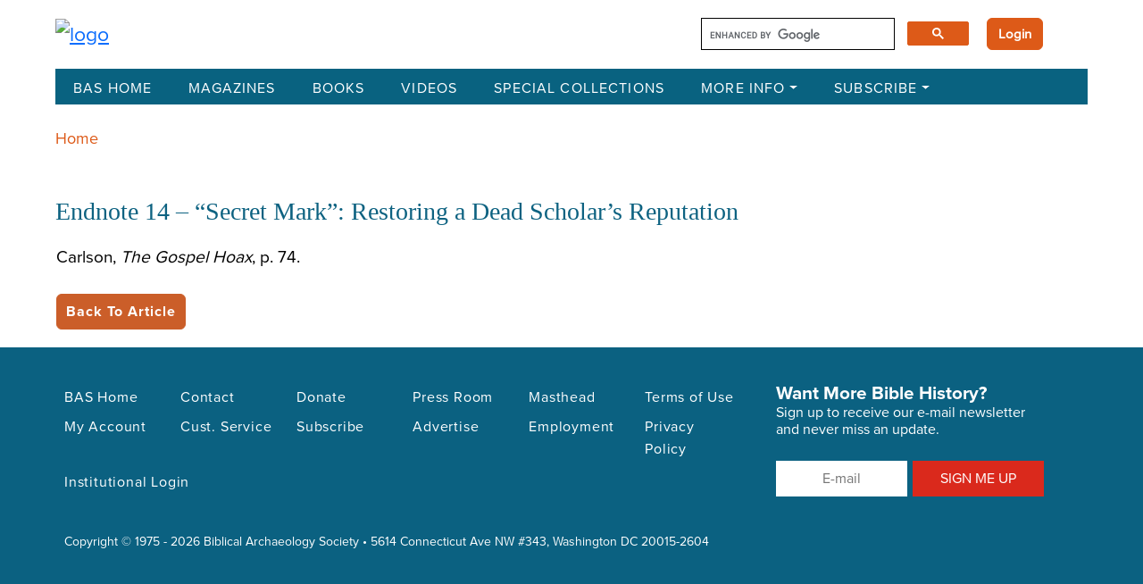

--- FILE ---
content_type: text/html; charset=UTF-8
request_url: https://library.biblicalarchaeology.org/endnote/endnote-14-secret-mark-restoring-a-dead-scholars-reputation/
body_size: 17394
content:
<!DOCTYPE html>
<html lang="en-US">
<head>
    <meta charset="UTF-8">
<script type="text/javascript">
/* <![CDATA[ */
var gform;gform||(document.addEventListener("gform_main_scripts_loaded",function(){gform.scriptsLoaded=!0}),document.addEventListener("gform/theme/scripts_loaded",function(){gform.themeScriptsLoaded=!0}),window.addEventListener("DOMContentLoaded",function(){gform.domLoaded=!0}),gform={domLoaded:!1,scriptsLoaded:!1,themeScriptsLoaded:!1,isFormEditor:()=>"function"==typeof InitializeEditor,callIfLoaded:function(o){return!(!gform.domLoaded||!gform.scriptsLoaded||!gform.themeScriptsLoaded&&!gform.isFormEditor()||(gform.isFormEditor()&&console.warn("The use of gform.initializeOnLoaded() is deprecated in the form editor context and will be removed in Gravity Forms 3.1."),o(),0))},initializeOnLoaded:function(o){gform.callIfLoaded(o)||(document.addEventListener("gform_main_scripts_loaded",()=>{gform.scriptsLoaded=!0,gform.callIfLoaded(o)}),document.addEventListener("gform/theme/scripts_loaded",()=>{gform.themeScriptsLoaded=!0,gform.callIfLoaded(o)}),window.addEventListener("DOMContentLoaded",()=>{gform.domLoaded=!0,gform.callIfLoaded(o)}))},hooks:{action:{},filter:{}},addAction:function(o,r,e,t){gform.addHook("action",o,r,e,t)},addFilter:function(o,r,e,t){gform.addHook("filter",o,r,e,t)},doAction:function(o){gform.doHook("action",o,arguments)},applyFilters:function(o){return gform.doHook("filter",o,arguments)},removeAction:function(o,r){gform.removeHook("action",o,r)},removeFilter:function(o,r,e){gform.removeHook("filter",o,r,e)},addHook:function(o,r,e,t,n){null==gform.hooks[o][r]&&(gform.hooks[o][r]=[]);var d=gform.hooks[o][r];null==n&&(n=r+"_"+d.length),gform.hooks[o][r].push({tag:n,callable:e,priority:t=null==t?10:t})},doHook:function(r,o,e){var t;if(e=Array.prototype.slice.call(e,1),null!=gform.hooks[r][o]&&((o=gform.hooks[r][o]).sort(function(o,r){return o.priority-r.priority}),o.forEach(function(o){"function"!=typeof(t=o.callable)&&(t=window[t]),"action"==r?t.apply(null,e):e[0]=t.apply(null,e)})),"filter"==r)return e[0]},removeHook:function(o,r,t,n){var e;null!=gform.hooks[o][r]&&(e=(e=gform.hooks[o][r]).filter(function(o,r,e){return!!(null!=n&&n!=o.tag||null!=t&&t!=o.priority)}),gform.hooks[o][r]=e)}});
/* ]]> */
</script>

    <meta http-equiv="X-UA-Compatible" content="IE=edge">
    <meta name="viewport" content="width=device-width, initial-scale=1.0">
    <!-- Fonts -->
    <link href="https://fonts.googleapis.com/css2?family=Cinzel:wght@400;500;600;700;800;900&family=Montserrat:wght@400;500;700&display=swap" rel="stylesheet">
		
    <meta name='robots' content='index, follow, max-image-preview:large, max-snippet:-1, max-video-preview:-1' />

	<!-- This site is optimized with the Yoast SEO plugin v26.7 - https://yoast.com/wordpress/plugins/seo/ -->
	<title>Endnote 14 - “Secret Mark”: Restoring a Dead Scholar’s Reputation - The BAS Library</title>
	<link rel="canonical" href="https://library.biblicalarchaeology.org/endnote/endnote-14-secret-mark-restoring-a-dead-scholars-reputation/" />
	<meta property="og:locale" content="en_US" />
	<meta property="og:type" content="article" />
	<meta property="og:title" content="Endnote 14 - “Secret Mark”: Restoring a Dead Scholar’s Reputation - The BAS Library" />
	<meta property="og:description" content="Carlson, The Gospel Hoax, p. 74." />
	<meta property="og:url" content="https://library.biblicalarchaeology.org/endnote/endnote-14-secret-mark-restoring-a-dead-scholars-reputation/" />
	<meta property="og:site_name" content="The BAS Library" />
	<meta name="twitter:card" content="summary_large_image" />
	<script type="application/ld+json" class="yoast-schema-graph">{"@context":"https://schema.org","@graph":[{"@type":"WebPage","@id":"https://library.biblicalarchaeology.org/endnote/endnote-14-secret-mark-restoring-a-dead-scholars-reputation/","url":"https://library.biblicalarchaeology.org/endnote/endnote-14-secret-mark-restoring-a-dead-scholars-reputation/","name":"Endnote 14 - “Secret Mark”: Restoring a Dead Scholar’s Reputation - The BAS Library","isPartOf":{"@id":"https://library.biblicalarchaeology.org/#website"},"datePublished":"2009-11-01T00:00:00+00:00","breadcrumb":{"@id":"https://library.biblicalarchaeology.org/endnote/endnote-14-secret-mark-restoring-a-dead-scholars-reputation/#breadcrumb"},"inLanguage":"en-US","potentialAction":[{"@type":"ReadAction","target":["https://library.biblicalarchaeology.org/endnote/endnote-14-secret-mark-restoring-a-dead-scholars-reputation/"]}]},{"@type":"BreadcrumbList","@id":"https://library.biblicalarchaeology.org/endnote/endnote-14-secret-mark-restoring-a-dead-scholars-reputation/#breadcrumb","itemListElement":[{"@type":"ListItem","position":1,"name":"Home","item":"https://library.biblicalarchaeology.org/"},{"@type":"ListItem","position":2,"name":"Endnote 14 &#8211; “Secret Mark”: Restoring a Dead Scholar’s Reputation"}]},{"@type":"WebSite","@id":"https://library.biblicalarchaeology.org/#website","url":"https://library.biblicalarchaeology.org/","name":"The BAS Library","description":"","publisher":{"@id":"https://library.biblicalarchaeology.org/#organization"},"potentialAction":[{"@type":"SearchAction","target":{"@type":"EntryPoint","urlTemplate":"https://library.biblicalarchaeology.org/?s={search_term_string}"},"query-input":{"@type":"PropertyValueSpecification","valueRequired":true,"valueName":"search_term_string"}}],"inLanguage":"en-US"},{"@type":"Organization","@id":"https://library.biblicalarchaeology.org/#organization","name":"The BAS Library","url":"https://library.biblicalarchaeology.org/","logo":{"@type":"ImageObject","inLanguage":"en-US","@id":"https://library.biblicalarchaeology.org/#/schema/logo/image/","url":"https://library.biblicalarchaeology.org/wp-content/uploads/2023/10/BASLIbraryLogo.png","contentUrl":"https://library.biblicalarchaeology.org/wp-content/uploads/2023/10/BASLIbraryLogo.png","width":1345,"height":320,"caption":"The BAS Library"},"image":{"@id":"https://library.biblicalarchaeology.org/#/schema/logo/image/"}}]}</script>
	<!-- / Yoast SEO plugin. -->


<link rel='dns-prefetch' href='//cdn.jsdelivr.net' />
<link rel='dns-prefetch' href='//cse.google.com' />
<link rel='dns-prefetch' href='//www.google.com' />
<link rel="alternate" title="oEmbed (JSON)" type="application/json+oembed" href="https://library.biblicalarchaeology.org/wp-json/oembed/1.0/embed?url=https%3A%2F%2Flibrary.biblicalarchaeology.org%2Fendnote%2Fendnote-14-secret-mark-restoring-a-dead-scholars-reputation%2F" />
<link rel="alternate" title="oEmbed (XML)" type="text/xml+oembed" href="https://library.biblicalarchaeology.org/wp-json/oembed/1.0/embed?url=https%3A%2F%2Flibrary.biblicalarchaeology.org%2Fendnote%2Fendnote-14-secret-mark-restoring-a-dead-scholars-reputation%2F&#038;format=xml" />
<style id='wp-img-auto-sizes-contain-inline-css' type='text/css'>
img:is([sizes=auto i],[sizes^="auto," i]){contain-intrinsic-size:3000px 1500px}
/*# sourceURL=wp-img-auto-sizes-contain-inline-css */
</style>
<style id='wp-emoji-styles-inline-css' type='text/css'>

	img.wp-smiley, img.emoji {
		display: inline !important;
		border: none !important;
		box-shadow: none !important;
		height: 1em !important;
		width: 1em !important;
		margin: 0 0.07em !important;
		vertical-align: -0.1em !important;
		background: none !important;
		padding: 0 !important;
	}
/*# sourceURL=wp-emoji-styles-inline-css */
</style>
<style id='wp-block-library-inline-css' type='text/css'>
:root{--wp-block-synced-color:#7a00df;--wp-block-synced-color--rgb:122,0,223;--wp-bound-block-color:var(--wp-block-synced-color);--wp-editor-canvas-background:#ddd;--wp-admin-theme-color:#007cba;--wp-admin-theme-color--rgb:0,124,186;--wp-admin-theme-color-darker-10:#006ba1;--wp-admin-theme-color-darker-10--rgb:0,107,160.5;--wp-admin-theme-color-darker-20:#005a87;--wp-admin-theme-color-darker-20--rgb:0,90,135;--wp-admin-border-width-focus:2px}@media (min-resolution:192dpi){:root{--wp-admin-border-width-focus:1.5px}}.wp-element-button{cursor:pointer}:root .has-very-light-gray-background-color{background-color:#eee}:root .has-very-dark-gray-background-color{background-color:#313131}:root .has-very-light-gray-color{color:#eee}:root .has-very-dark-gray-color{color:#313131}:root .has-vivid-green-cyan-to-vivid-cyan-blue-gradient-background{background:linear-gradient(135deg,#00d084,#0693e3)}:root .has-purple-crush-gradient-background{background:linear-gradient(135deg,#34e2e4,#4721fb 50%,#ab1dfe)}:root .has-hazy-dawn-gradient-background{background:linear-gradient(135deg,#faaca8,#dad0ec)}:root .has-subdued-olive-gradient-background{background:linear-gradient(135deg,#fafae1,#67a671)}:root .has-atomic-cream-gradient-background{background:linear-gradient(135deg,#fdd79a,#004a59)}:root .has-nightshade-gradient-background{background:linear-gradient(135deg,#330968,#31cdcf)}:root .has-midnight-gradient-background{background:linear-gradient(135deg,#020381,#2874fc)}:root{--wp--preset--font-size--normal:16px;--wp--preset--font-size--huge:42px}.has-regular-font-size{font-size:1em}.has-larger-font-size{font-size:2.625em}.has-normal-font-size{font-size:var(--wp--preset--font-size--normal)}.has-huge-font-size{font-size:var(--wp--preset--font-size--huge)}.has-text-align-center{text-align:center}.has-text-align-left{text-align:left}.has-text-align-right{text-align:right}.has-fit-text{white-space:nowrap!important}#end-resizable-editor-section{display:none}.aligncenter{clear:both}.items-justified-left{justify-content:flex-start}.items-justified-center{justify-content:center}.items-justified-right{justify-content:flex-end}.items-justified-space-between{justify-content:space-between}.screen-reader-text{border:0;clip-path:inset(50%);height:1px;margin:-1px;overflow:hidden;padding:0;position:absolute;width:1px;word-wrap:normal!important}.screen-reader-text:focus{background-color:#ddd;clip-path:none;color:#444;display:block;font-size:1em;height:auto;left:5px;line-height:normal;padding:15px 23px 14px;text-decoration:none;top:5px;width:auto;z-index:100000}html :where(.has-border-color){border-style:solid}html :where([style*=border-top-color]){border-top-style:solid}html :where([style*=border-right-color]){border-right-style:solid}html :where([style*=border-bottom-color]){border-bottom-style:solid}html :where([style*=border-left-color]){border-left-style:solid}html :where([style*=border-width]){border-style:solid}html :where([style*=border-top-width]){border-top-style:solid}html :where([style*=border-right-width]){border-right-style:solid}html :where([style*=border-bottom-width]){border-bottom-style:solid}html :where([style*=border-left-width]){border-left-style:solid}html :where(img[class*=wp-image-]){height:auto;max-width:100%}:where(figure){margin:0 0 1em}html :where(.is-position-sticky){--wp-admin--admin-bar--position-offset:var(--wp-admin--admin-bar--height,0px)}@media screen and (max-width:600px){html :where(.is-position-sticky){--wp-admin--admin-bar--position-offset:0px}}

/*# sourceURL=wp-block-library-inline-css */
</style><style id='global-styles-inline-css' type='text/css'>
:root{--wp--preset--aspect-ratio--square: 1;--wp--preset--aspect-ratio--4-3: 4/3;--wp--preset--aspect-ratio--3-4: 3/4;--wp--preset--aspect-ratio--3-2: 3/2;--wp--preset--aspect-ratio--2-3: 2/3;--wp--preset--aspect-ratio--16-9: 16/9;--wp--preset--aspect-ratio--9-16: 9/16;--wp--preset--color--black: #000000;--wp--preset--color--cyan-bluish-gray: #abb8c3;--wp--preset--color--white: #ffffff;--wp--preset--color--pale-pink: #f78da7;--wp--preset--color--vivid-red: #cf2e2e;--wp--preset--color--luminous-vivid-orange: #ff6900;--wp--preset--color--luminous-vivid-amber: #fcb900;--wp--preset--color--light-green-cyan: #7bdcb5;--wp--preset--color--vivid-green-cyan: #00d084;--wp--preset--color--pale-cyan-blue: #8ed1fc;--wp--preset--color--vivid-cyan-blue: #0693e3;--wp--preset--color--vivid-purple: #9b51e0;--wp--preset--gradient--vivid-cyan-blue-to-vivid-purple: linear-gradient(135deg,rgb(6,147,227) 0%,rgb(155,81,224) 100%);--wp--preset--gradient--light-green-cyan-to-vivid-green-cyan: linear-gradient(135deg,rgb(122,220,180) 0%,rgb(0,208,130) 100%);--wp--preset--gradient--luminous-vivid-amber-to-luminous-vivid-orange: linear-gradient(135deg,rgb(252,185,0) 0%,rgb(255,105,0) 100%);--wp--preset--gradient--luminous-vivid-orange-to-vivid-red: linear-gradient(135deg,rgb(255,105,0) 0%,rgb(207,46,46) 100%);--wp--preset--gradient--very-light-gray-to-cyan-bluish-gray: linear-gradient(135deg,rgb(238,238,238) 0%,rgb(169,184,195) 100%);--wp--preset--gradient--cool-to-warm-spectrum: linear-gradient(135deg,rgb(74,234,220) 0%,rgb(151,120,209) 20%,rgb(207,42,186) 40%,rgb(238,44,130) 60%,rgb(251,105,98) 80%,rgb(254,248,76) 100%);--wp--preset--gradient--blush-light-purple: linear-gradient(135deg,rgb(255,206,236) 0%,rgb(152,150,240) 100%);--wp--preset--gradient--blush-bordeaux: linear-gradient(135deg,rgb(254,205,165) 0%,rgb(254,45,45) 50%,rgb(107,0,62) 100%);--wp--preset--gradient--luminous-dusk: linear-gradient(135deg,rgb(255,203,112) 0%,rgb(199,81,192) 50%,rgb(65,88,208) 100%);--wp--preset--gradient--pale-ocean: linear-gradient(135deg,rgb(255,245,203) 0%,rgb(182,227,212) 50%,rgb(51,167,181) 100%);--wp--preset--gradient--electric-grass: linear-gradient(135deg,rgb(202,248,128) 0%,rgb(113,206,126) 100%);--wp--preset--gradient--midnight: linear-gradient(135deg,rgb(2,3,129) 0%,rgb(40,116,252) 100%);--wp--preset--font-size--small: 13px;--wp--preset--font-size--medium: 20px;--wp--preset--font-size--large: 36px;--wp--preset--font-size--x-large: 42px;--wp--preset--spacing--20: 0.44rem;--wp--preset--spacing--30: 0.67rem;--wp--preset--spacing--40: 1rem;--wp--preset--spacing--50: 1.5rem;--wp--preset--spacing--60: 2.25rem;--wp--preset--spacing--70: 3.38rem;--wp--preset--spacing--80: 5.06rem;--wp--preset--shadow--natural: 6px 6px 9px rgba(0, 0, 0, 0.2);--wp--preset--shadow--deep: 12px 12px 50px rgba(0, 0, 0, 0.4);--wp--preset--shadow--sharp: 6px 6px 0px rgba(0, 0, 0, 0.2);--wp--preset--shadow--outlined: 6px 6px 0px -3px rgb(255, 255, 255), 6px 6px rgb(0, 0, 0);--wp--preset--shadow--crisp: 6px 6px 0px rgb(0, 0, 0);}:where(.is-layout-flex){gap: 0.5em;}:where(.is-layout-grid){gap: 0.5em;}body .is-layout-flex{display: flex;}.is-layout-flex{flex-wrap: wrap;align-items: center;}.is-layout-flex > :is(*, div){margin: 0;}body .is-layout-grid{display: grid;}.is-layout-grid > :is(*, div){margin: 0;}:where(.wp-block-columns.is-layout-flex){gap: 2em;}:where(.wp-block-columns.is-layout-grid){gap: 2em;}:where(.wp-block-post-template.is-layout-flex){gap: 1.25em;}:where(.wp-block-post-template.is-layout-grid){gap: 1.25em;}.has-black-color{color: var(--wp--preset--color--black) !important;}.has-cyan-bluish-gray-color{color: var(--wp--preset--color--cyan-bluish-gray) !important;}.has-white-color{color: var(--wp--preset--color--white) !important;}.has-pale-pink-color{color: var(--wp--preset--color--pale-pink) !important;}.has-vivid-red-color{color: var(--wp--preset--color--vivid-red) !important;}.has-luminous-vivid-orange-color{color: var(--wp--preset--color--luminous-vivid-orange) !important;}.has-luminous-vivid-amber-color{color: var(--wp--preset--color--luminous-vivid-amber) !important;}.has-light-green-cyan-color{color: var(--wp--preset--color--light-green-cyan) !important;}.has-vivid-green-cyan-color{color: var(--wp--preset--color--vivid-green-cyan) !important;}.has-pale-cyan-blue-color{color: var(--wp--preset--color--pale-cyan-blue) !important;}.has-vivid-cyan-blue-color{color: var(--wp--preset--color--vivid-cyan-blue) !important;}.has-vivid-purple-color{color: var(--wp--preset--color--vivid-purple) !important;}.has-black-background-color{background-color: var(--wp--preset--color--black) !important;}.has-cyan-bluish-gray-background-color{background-color: var(--wp--preset--color--cyan-bluish-gray) !important;}.has-white-background-color{background-color: var(--wp--preset--color--white) !important;}.has-pale-pink-background-color{background-color: var(--wp--preset--color--pale-pink) !important;}.has-vivid-red-background-color{background-color: var(--wp--preset--color--vivid-red) !important;}.has-luminous-vivid-orange-background-color{background-color: var(--wp--preset--color--luminous-vivid-orange) !important;}.has-luminous-vivid-amber-background-color{background-color: var(--wp--preset--color--luminous-vivid-amber) !important;}.has-light-green-cyan-background-color{background-color: var(--wp--preset--color--light-green-cyan) !important;}.has-vivid-green-cyan-background-color{background-color: var(--wp--preset--color--vivid-green-cyan) !important;}.has-pale-cyan-blue-background-color{background-color: var(--wp--preset--color--pale-cyan-blue) !important;}.has-vivid-cyan-blue-background-color{background-color: var(--wp--preset--color--vivid-cyan-blue) !important;}.has-vivid-purple-background-color{background-color: var(--wp--preset--color--vivid-purple) !important;}.has-black-border-color{border-color: var(--wp--preset--color--black) !important;}.has-cyan-bluish-gray-border-color{border-color: var(--wp--preset--color--cyan-bluish-gray) !important;}.has-white-border-color{border-color: var(--wp--preset--color--white) !important;}.has-pale-pink-border-color{border-color: var(--wp--preset--color--pale-pink) !important;}.has-vivid-red-border-color{border-color: var(--wp--preset--color--vivid-red) !important;}.has-luminous-vivid-orange-border-color{border-color: var(--wp--preset--color--luminous-vivid-orange) !important;}.has-luminous-vivid-amber-border-color{border-color: var(--wp--preset--color--luminous-vivid-amber) !important;}.has-light-green-cyan-border-color{border-color: var(--wp--preset--color--light-green-cyan) !important;}.has-vivid-green-cyan-border-color{border-color: var(--wp--preset--color--vivid-green-cyan) !important;}.has-pale-cyan-blue-border-color{border-color: var(--wp--preset--color--pale-cyan-blue) !important;}.has-vivid-cyan-blue-border-color{border-color: var(--wp--preset--color--vivid-cyan-blue) !important;}.has-vivid-purple-border-color{border-color: var(--wp--preset--color--vivid-purple) !important;}.has-vivid-cyan-blue-to-vivid-purple-gradient-background{background: var(--wp--preset--gradient--vivid-cyan-blue-to-vivid-purple) !important;}.has-light-green-cyan-to-vivid-green-cyan-gradient-background{background: var(--wp--preset--gradient--light-green-cyan-to-vivid-green-cyan) !important;}.has-luminous-vivid-amber-to-luminous-vivid-orange-gradient-background{background: var(--wp--preset--gradient--luminous-vivid-amber-to-luminous-vivid-orange) !important;}.has-luminous-vivid-orange-to-vivid-red-gradient-background{background: var(--wp--preset--gradient--luminous-vivid-orange-to-vivid-red) !important;}.has-very-light-gray-to-cyan-bluish-gray-gradient-background{background: var(--wp--preset--gradient--very-light-gray-to-cyan-bluish-gray) !important;}.has-cool-to-warm-spectrum-gradient-background{background: var(--wp--preset--gradient--cool-to-warm-spectrum) !important;}.has-blush-light-purple-gradient-background{background: var(--wp--preset--gradient--blush-light-purple) !important;}.has-blush-bordeaux-gradient-background{background: var(--wp--preset--gradient--blush-bordeaux) !important;}.has-luminous-dusk-gradient-background{background: var(--wp--preset--gradient--luminous-dusk) !important;}.has-pale-ocean-gradient-background{background: var(--wp--preset--gradient--pale-ocean) !important;}.has-electric-grass-gradient-background{background: var(--wp--preset--gradient--electric-grass) !important;}.has-midnight-gradient-background{background: var(--wp--preset--gradient--midnight) !important;}.has-small-font-size{font-size: var(--wp--preset--font-size--small) !important;}.has-medium-font-size{font-size: var(--wp--preset--font-size--medium) !important;}.has-large-font-size{font-size: var(--wp--preset--font-size--large) !important;}.has-x-large-font-size{font-size: var(--wp--preset--font-size--x-large) !important;}
/*# sourceURL=global-styles-inline-css */
</style>

<style id='classic-theme-styles-inline-css' type='text/css'>
/*! This file is auto-generated */
.wp-block-button__link{color:#fff;background-color:#32373c;border-radius:9999px;box-shadow:none;text-decoration:none;padding:calc(.667em + 2px) calc(1.333em + 2px);font-size:1.125em}.wp-block-file__button{background:#32373c;color:#fff;text-decoration:none}
/*# sourceURL=/wp-includes/css/classic-themes.min.css */
</style>
<link rel='stylesheet' id='fca-ept-editor-style-css' href='https://library.biblicalarchaeology.org/wp-content/plugins/easy-pricing-tables/assets/blocks/editor/fca-ept-editor.min.css?ver=4.1.1' type='text/css' media='all' />
<link rel='stylesheet' id='fca-ept-layout1-style-css' href='https://library.biblicalarchaeology.org/wp-content/plugins/easy-pricing-tables/assets/blocks/layout1/fca-ept-layout1.min.css?ver=4.1.1' type='text/css' media='all' />
<link rel='stylesheet' id='fca-ept-layout2-style-css' href='https://library.biblicalarchaeology.org/wp-content/plugins/easy-pricing-tables/assets/blocks/layout2/fca-ept-layout2.min.css?ver=4.1.1' type='text/css' media='all' />
<link rel='stylesheet' id='bootstrap-css' href='https://library.biblicalarchaeology.org/wp-content/themes/baslibrary/assets/css/bootstrap.min.css?ver=6.9' type='text/css' media='all' />
<link rel='stylesheet' id='base_style-css' href='https://library.biblicalarchaeology.org/wp-content/themes/baslibrary/assets/css/app.css?ver=6.9' type='text/css' media='all' />
<link rel='stylesheet' id='style-css' href='https://library.biblicalarchaeology.org/wp-content/themes/baslibrary/style.css?ver=6.9' type='text/css' media='all' />
<script type="text/javascript" src="https://library.biblicalarchaeology.org/wp-includes/js/jquery/jquery.min.js?ver=3.7.1" id="jquery-core-js"></script>
<script type="text/javascript" src="https://library.biblicalarchaeology.org/wp-includes/js/jquery/jquery-migrate.min.js?ver=3.4.1" id="jquery-migrate-js"></script>
<script type="text/javascript" src="https://www.google.com/recaptcha/api.js" id="recaptchajs-js"></script>
<link rel="https://api.w.org/" href="https://library.biblicalarchaeology.org/wp-json/" /><link rel="EditURI" type="application/rsd+xml" title="RSD" href="https://library.biblicalarchaeology.org/xmlrpc.php?rsd" />
<link rel='shortlink' href='https://library.biblicalarchaeology.org/?p=53489' />
		<style type="text/css" id="wp-custom-css">
			
/* - - - - - - - - - - - - - - - - - - - - - - - - - - - - - -

   Constant Contact Form CSS
   
   Christopher 2025-01-27
   
   Updated 2025-03-27 (remove conflicts with other Gravity Forms)

   - - - - - - - - - - - - - - - - - - - - - - - - - - - - - - */


	/* main div */

.gravity_form_mailing_list {

	width: 300px !important;
	margin-left: 40px;
}
	
	/* form */

.gravity_form_mailing_list form,
.gravity_form_mailing_list .gform_wrapper {

	position: relative;
	display: inline-block;
	width: 300px !important;
}

#mailing_list_footer .gform-theme--framework input[type]:where(:not(.gform-text-input-reset):not([type=hidden])):where(:not(.gform-theme__disable):not(.gform-theme__disable *):not(.gform-theme__disable-framework):not(.gform-theme__disable-framework *)) {

	border: none !important;
}

	/* all form fields */

.gravity_form_mailing_list .gfield {
	
	height: 40px !important;
	inline-size: auto !important;
	border: 0 !important;
	margin-top: 10px !important;
}

.gravity_form_mailing_list .gfield_label {
	
	display: none;
}

	/* e-mail field */

.gravity_form_mailing_list .gfield--type-email {
	
	text-align: center;
	background-color: white;
	height: 40px !important;
}

.gravity_form_mailing_list input.large {

	text-align: center !important;
	height: 40px !important;
}

#mailing_list_footer #input_3_1 {
	
	width: 100% !important;
    font-family: "Proxima Nova Regular", Roboto !important;
    font-size: 16px !important;
	border: 0 !important;
}

	/* remove default focus outline */

#mailing_list_footer #gf_3:focus,
#mailing_list_footer #gf_3:focus-visible,
#mailing_list_footer .gform_anchor:focus,
#mailing_list_footer .gform_anchor:focus-visible,
#mailing_list_footer #input_3_1:focus,
#mailing_list_footer #input_3_1:focus-visible,
#mailing_list_footer .gfield_label:focus,
#mailing_list_footer .gfield_label:focus-visible,
#mailing_list_footer .gform_wrapper:focus,
#mailing_list_footer .gform_wrapper:focus-visible,
#mailing_list_footer .gform_validation_errors:focus,
#mailing_list_footer .gform_validation_errors:focus-visible,
 {

	border: 0 !important;
	outline: none !important;
}

	/* submit button */

#mailing_list_footer #field_3_11 {

	width: 100%;
	margin-top: 10px;
	text-align: center;
	border: none !important;
	--gf-local-border-color: none !important;
	border-radius: 0 !important;
}

.gravity_form_mailing_list button {
		
	width: 100% !important;
	background-color: #DA291C !important;
	color: white !important;
    font-family: "Proxima Nova Regular", Roboto !important;
    text-align: center !important;
    font-size: 1rem !important;
	height: 40px !important;
    line-height: 40px !important;
    font-weight: 500 !important;
    border: 0 !important;
    border-radius: 0 !important;
	padding: 0 10px;
	cursor: pointer;
}

	/* hide Gravity Forms footer */

#mailing_list_footer .gform-footer {
	
	display: none !important;	
} 

	/* error & confirmation messages */
	
.gravity_form_mailing_list li {
	
	line-height: 1.2rem !important;
}

.gravity_form_mailing_list ol {
	
	margin: 0 !important;
	padding: 0 !important;
}

#mailing_list_footer .gform_confirmation_message {

	font-size: 1rem !important;
}

#mailing_list_footer .gform_validation_errors ol {

	margin-bottom: 0 !important;
}

#mailing_list_footer .gform-theme--framework .gform_validation_errors:focus {
	
	border: none !important;
	border-color: none !important;
}

#mailing_list_footer .gfield_validation_message {
	
	display: none !important;
}

#mailing_list_footer .gform_validation_errors {

	background-color: black !important;
	color: white !important;
	padding: 15px !important;
}

#mailing_list_footer .gform_validation_error_link {

	font-size: 1rem !important;
	line-height: 1.2rem !important;
}

#mailing_list_footer .gform-theme--framework .gfield_error input[type]:where(:not(.gform-text-input-reset):not([type=hidden])):where(:not(.gform-theme__disable):not(.gform-theme__disable *):not(.gform-theme__disable-framework):not(.gform-theme__disable-framework *)) {
	
	border: none !important;
}

.gravity_form_mailing_list .gform_submission_error, .gform_validation_errors ol a {
	
	color: white !important;
	text-decoration: none !important;
}

#mailing_list_footer .gform_submission_error {
	
	display: none !important;
}

#mailing_list_footer .gform-icon {

	display: none !important;
}

#mailing_list_footer .gform-theme--framework .gform_validation_errors ol {
	
	list-style-type: none !important;
}

#mailing_list_footer .gform_confirmation_wrapper {
	
	margin-top: 25px !important;
	padding: 15px !important;
	background-color: black !important;
	color: white !important;
}

/* - - - - - - - - - - - - - - - - - - - - - - */
/* responsive: < 1200px */
/* - - - - - - - - - - - - - - - - - - - - - - */

@media screen and (max-width: 1200px) {

		/* shrink field width */

	.gravity_form_mailing_list,
	.gravity_form_mailing_list form,
	.gravity_form_mailing_list .gform_wrapper {

		width: 250px !important;
	}
}

/* - - - - - - - - - - - - - - - - - - - - - - */
/* responsive: < 1000px */
/* - - - - - - - - - - - - - - - - - - - - - - */

@media screen and (max-width: 1000px) {

		/* shrink left margin */

	.gravity_form_mailing_list {
	
		margin-left: 20px !important;
	}
}

/* - - - - - - - - - - - - - - - - - - - - - - */
/* responsive: < 820px */
/* - - - - - - - - - - - - - - - - - - - - - - */

@media screen and (max-width: 820px) {

		/* shrink field width some more */

	.gravity_form_mailing_list,
	.gravity_form_mailing_list form,
	.gravity_form_mailing_list .gform_wrapper {

		width: 220px !important;
	}
}

/* - - - - - - - - - - - - - - - - - - - - - - */
/* responsive: < 767px */
/* - - - - - - - - - - - - - - - - - - - - - - */

@media screen and (max-width: 767px) {

		/* switch from columns to full narrow width */

	.gravity_form_mailing_list {

		margin-top: 40px;
		margin-left: 0 !important;
	}
	
	.gravity_form_mailing_list,
	.gravity_form_mailing_list form,
	.gravity_form_mailing_list .gform_wrapper,
	#mailing_list_footer_wrapper.col-md-4 {
	
		width: 100% !important;
	}
}

/* - - - - - - - - - - - - - - - - - - - - - - - - - - - - - -

   End:  Constant Contact Form CSS

   - - - - - - - - - - - - - - - - - - - - - - - - - - - - - - */


.wp-block-button a {
	font-size: 16px;
	font-weight: bold!important;
	padding: 6px 10px;
}

.wp-block-button a:hover {
	background-color: #91b7c1!important;
	text-decoration:none!important;
}


.video_simple_wrap {
	border-bottom: .01em solid #000;
	padding: 15px 0 0 0
}

.video_simple_wrap {
max-width: 90%!important;
}



.citation__mla {
	font-size: 19px;
}
.article_citation_content h3{
	font-size: 22px;
}

@media screen and (max-width: 1200px) and (min-width: 1000px)  {
 .home_blocks .col-xs-6 {
	width: 50%!important;
}

}

@media screen and (max-width: 760px) {
	 .home_blocks .col-xs-6 {
	width: 50%!important;
}
}

@media screen and (min-width: 1000px) {
 .home_blocks {
	width: 40%!important;
}
	
	.home_slider {
		width: 60%;
	}

}



.home p {
	line-height: 1.4;
	margin-bottom:12px
}

.home-content ul {
	margin-top: 5px!important;
} 

a:active, a:active h3, a:active .collection-card-action h3 {
	color: #0d6281!important
}

.view-all-button a:hover button, .view-all-button button:hover, button:hover {
	background-color:#9ab7c1!important
}

.accordion-header button:hover {
	background-color:#2b617d!important;
	color: white!important;
}

/*******************************
General
*******************************/

.body .container {
	max-width: 1190px
}

.esol_breadcrumbs {
	font-size: .8em;
}

.gsc-result-info {
	display:none
}

.prev {
	font-style: none!important
}

.gs-image-box{
	margin-right: 10px!important;
	text-decoration:none!important;
}

.gs-image-box a {
	border:0!important
}

.home .home-content li {
	font-size: 1.2rem;
}

.home .home-content ul {
	margin-top: -25px;
	margin-left: 20px;
	list-style: disc;
	margin-bottom: 30px;
}

.collection-area .collection-search .box .form-control, .collection-area .collection-search .subscribe-box .form-control {
	text-transform:capitalize;
	font-size: 1.125rem;
}

.single-image div.caption, .single-image d.caption {
	font-size: 19.2px!important
}

.single-image p, .single-attachment p, .single-image .caption {
	font-size: 19.2px!important;
	font-style:normal;
}


.single-image .credit, .single-attachment .credit {
	font-size: 16px!important;
	text-transform: uppercase;
	font-style: italic;
}






/*******************************
Search Results 
*******************************/
.search-result-lists .search-result-item .content h3, #show_advanced_result .search-result-lists .search-result-item .content h3 a {
	text-transform: capitalize;
	color: #DD5A18!important;
	text-decoration:none;
}

#show_advanced_result .search-result-lists .search-result-item .content h3 a:hover {
	text-decoration:underline;
}

/*******************************
Mobile Nav
*******************************/
.navbar > .container-fluid {
	background: #096280;
}

/*******************************
Footer
*******************************/
.footer-card ul {
	column-count: 6;
	}

@media only screen and (max-width: 1200px) {
	.footer-card ul {
	column-count: 4;
	}
}

@media only screen and (max-width: 900px) {
	.footer-card ul {
	column-count: 3;
	}
	.footer .footer-card .subscribe-box form .btn {
		width: 150px;
	}
}

@media only screen and (max-width: 600px) {
	.footer-card ul {
	column-count: 2;
	}
}


/*******************************
Mobile
*******************************/

@media only screen and (max-width: 1200px) {
	.navbar .nav-item {
margin:0}
}

@media only screen and (max-width: 1200px) {
	.hero-slider {
		margin-bottom: 30px;
	}
}



/*******************************
Publications
*******************************/
.publications-s-card-head {
	margin-top: 15px;
}

@media only screen and (max-width: 600px) {
	.single-collection-area img {
	margin: 15px 0;
}
	
	.single-collection-area .single-collection-inner .single-collection.single-video .video {
		margin-bottom:0
	}

}


.page-header-inner .date {
	line-height: 1.4;
	margin-bottom: 15px;
}

/*******************************
FAQs
*******************************/

.accordion-body a {
	color: #dd5a18
}

.faqs-area .faq-head h3 {
	text-transform: capitalize;
	font-size: 2.5rem;
}

.faq-right button:hover {
	background-color:#9ab7c1!important;
}

.accordion-button:hover:after {
	background-color:#9ab7c1!important;
}



/*******************************
Encyclopedia
*******************************/

.author-list.multi-column li li {
	margin-left: 20px;
	margin-bottom:0
}

.author-list.multi-column {
	 column-count: 3;
}

@media only screen and (max-width: 1000px) {
	.author-list.multi-column {
	 column-count: 2;
}
}

@media only screen and (max-width: 600px) {
	.author-list.multi-column {
	 column-count: 1;
}
}


.author-list li {
	font-family: "Proxima Nova Bold";
}

.author-list li li {
	font-family: "Proxima Nova Regular";
	margin-bottom: 15px;
	font-style:italicl
}


.home-content-title h1 {
	line-height: 1.4!important
}

.single-collection-area h2 {
  text-transform: lowercase!important;
}
.single-collection-area h2:first-letter,
.single-collection-area h2:first-line {
  text-transform: capitalize!important;
}

.prev.page-link {
	color: white!important;
}

.prev.page-link:hover {
	
}

p.content-type {
	color: black;
	    font-family: "Proxima Nova Bold";
}

sub, sup {
	color: #000
}

.sub-menu a {
	padding:0 10px!important
}

.sub-menu {
	padding: 10px!important;
}

.sub-menu li {
	margin-left:0!important
}


.sub-menu .nav-link {
	padding-left:0!important;
	padding-right: 0!important;
}

/*******************************
Collection Area
*******************************/
.collection-card-cover {
 
  transition: transform .2s; /* Animation */

}

.collection-card-cover:hover {
  transform: scale(1.05);
}

.collection-card-cover:focus {
	color: 2px solid orange
}



@media (max-width:1000px) {
.collection-area .collection-search-result .collection-card .collection-card-cover {
	height: auto!important;
}
	.collection-area .collection-search-result .collection-card .collection-card-action {
		height: auto!important;
	}
	
	.video-collection .collection-area .collection-search-result .collection-card .collection-card-action {
		margin-bottom: 20px!important;
	}
	.single-collection-area .single-collection-inner .single-collection.single-video, .tax-video_category .single-collection-area .single-collection-inner .single-collection a.title, .single-collection-area .single-collection-inner .single-collection a.title {
		display:block
	}
	.tax-video_category .single-collection-area .single-collection-inner .single-collection a.title, .single-collection-area .single-collection-inner .single-collection a.title {
		margin-top: 20px;
	}
	.single-collection-area .single-collection-inner .single-collection.single-video .video {
		width: 100%;
	}
}

.collection-area input {
	margin-right:0!important;
}

.single-collection-inner {
	padding:0!important
}

.pagination a:hover {
	color:white!important;
	border-radius: 6px!important;
	text-decoration:none!important
}

.collection-area .btn {
	border-radius: 0 6px 6px 0;
}


.page-id-11 h3 {
	display:none;
}

.home h1, .rightcontentwrap h2 {
color: #096280	
}




.home-hero .owl-theme .owl-nav [class*=owl-]:hover {
	background-color:#9ab7c1!important;
}

.home-hero .owl-theme .owl-nav [class*=owl-]:active {
	background-color:#096280!important;
}

.hero-card .title{
	margin-top:0!important
}


.home-hero a:hover {
	text-decoration-color: #dd5a18!important; 
	color: #dd5a18;
}

.home-hero a:active, .home-hero a:active .title p, a:active{
	text-decoration-color: #096280!important; 
	color: #096280!important;
}
 {
	text-decoration-color: #096280!important; 
	color: #096280;
}



.owl-item a, .top-nav .btn, .advance-search-footer button, .view-all-button button {
	font-size: 0.938rem!important;
	letter-spacing: 0!important
}

.owl-item .item-header {
	font-size: 1.375rem;
	line-height: 1.2
}

.advance-search-box input, .advance-search-box select {
	border-radius: 0.375rem!important;
}

.advance-search-footer button {
	margin-bottom: 10px;
}

.advance-search-box h3 {
	color: white!important;
	margin-top: 5px
}
.subscribe-box input {
	border-radius: 0.375rem 0 0 0.375rem !important;
}
.subscribe-box button {
	border-radius: 0 0.375rem 0.375rem 0!important;
}

.publications-cover img, .publications-s-card-cover img {
		max-width: 80%;
		margin: auto!important;
	}

.page-header {
	margin-bottom: 0px!important
}

.collection-area {
	margin-top: 0
}
.image-details img {
	height: auto;
}
.date a, a sup {
	color: #dd5a18
}

.single-video .date {
	margin-bottom: 30px;
}
@media only screen and (max-width: 600px) {
  .footer-card h3 {
	margin-top: 30px;
}
	.subscribe-box {
		margin-top: 20px;
	}
.footer-card p {
	line-height: 1.3em;
	}
}
@media only screen and (max-width: 1000px) {
	.tax-video_category .single-collection-area .single-collection-inner .single-collection a.title, .single-collection-area .single-collection-inner .single-collection a.title {
		font-size: 1.4em;
	}
	
}


.footer-card h3 {
	margin-bottom:0px
}

.footer-card p {
	line-height: 1.2;
	margin-bottom: 15px!important;
}

.body a:focus,.body a:active {
color: #096280!important;
}

.footnote-template-default h1, .single-endnote h1.mb-3 {
	font-size: 1.2em!important;
}
.footnote-template-default .px-5, .endnote-template-default .px-5 {
    padding: 0 13px!important;
}
p.caption {
	font-size: 16px!important;
	font-style: italic;
}

abbr {
	color: #096280
}
			</style>
			<!-- Google Tag Manager -->
  <script>(function(w,d,s,l,i){w[l]=w[l]||[];w[l].push({'gtm.start':
  new Date().getTime(),event:'gtm.js'});var f=d.getElementsByTagName(s)[0],
  j=d.createElement(s),dl=l!='dataLayer'?'&l='+l:'';j.async=true;j.src=
  'https://www.googletagmanager.com/gtm.js?id='+i+dl;f.parentNode.insertBefore(j,f);
  })(window,document,'script','dataLayer','GTM-N26D9SS');</script>
  <!-- End Google Tag Manager -->
<link rel='stylesheet' id='gform_basic-css' href='https://library.biblicalarchaeology.org/wp-content/plugins/gravityforms/assets/css/dist/basic.min.css?ver=2.9.25' type='text/css' media='all' />
<link rel='stylesheet' id='gform_theme_components-css' href='https://library.biblicalarchaeology.org/wp-content/plugins/gravityforms/assets/css/dist/theme-components.min.css?ver=2.9.25' type='text/css' media='all' />
<link rel='stylesheet' id='gform_theme-css' href='https://library.biblicalarchaeology.org/wp-content/plugins/gravityforms/assets/css/dist/theme.min.css?ver=2.9.25' type='text/css' media='all' />
</head>
<body class="wp-singular endnote-template-default single single-endnote postid-53489 wp-theme-baslibrary">
<!-- Google Tag Manager (noscript) -->
<noscript><iframe src="https://www.googletagmanager.com/ns.html?id=GTM-N26D9SS"
  height="0" width="0" style="display:none;visibility:hidden"></iframe></noscript>
<!-- End Google Tag Manager (noscript) -->

	
<input type="hidden" id="pageTitleStore" value="endnote-14-secret-mark-restoring-a-dead-scholars-reputation" />
    <main class="main">
        <!-- Header -->
        <div class="container">
            <header>
                <div class="header-top d-flex flex-wrap justify-content-between">
                    <div class="header-logo">
                                                <a href="https://library.biblicalarchaeology.org">
							<img src="https://baslibrary.wpengine.com/wp-content/uploads/2023/03/unnamed3.png" alt="logo" style="max-width: 450px; height:auto;">
						</a>
					                    </div>
                    <div class="header-top-right d-flex flex-wrap align-items-center">
                        <div class="header-search">
                            <!--<form class="d-flex" role="search" action="https://library.biblicalarchaeology.org">
								<input type="hidden" name="s" />
                                <input value="" class="form-control" name="keyword" type="search" placeholder="Search" aria-label="Search" >
                                <button class="btn" type="submit"><img src="https://library.biblicalarchaeology.org/wp-content/themes/baslibrary/assets/images/icons/search.png" alt="search"></button>
                            </form>-->
							
							<div class="gcse-searchbox-only" data-resultsUrl="https://library.biblicalarchaeology.org"></div>
							
                        </div>
						<div class="d-flex top-nav">
                           
							                            <a href="https://auth.biblicalarchaeology.org/" class="btn">Login</a>
							                        </div>
                        
                    </div>
                </div>
                <nav class="navbar navbar-expand-xl">
                    <div class="container-fluid">
                        <div class="align-items-center justify-content-between w-100 mobile-header">
                            <p class="text-white m-0">Menu</p>
                            <button class="navbar-toggler" 
                            type="button" 
                            data-bs-toggle="collapse" 
                            data-bs-target="#navbarText" 
                            aria-controls="navbarText" 
                            aria-expanded="false" 
                            aria-label="Toggle navigation">
                            <span class="navbar-toggler-icon"></span>
                        </button>
                        </div>
                        <div class="collapse navbar-collapse" id="navbarText">
                            <ul class="navbar-nav me-auto mb-2 mb-lg-0"><li id="menu-item-4452" class="menu-item menu-item-type-custom menu-item-object-custom menu-item-4452 nav-item"><a href="https://www.biblicalarchaeology.org" class="nav-link">BAS Home</a></li>
<li id="menu-item-33" class="menu-item menu-item-type-post_type menu-item-object-page menu-item-33 nav-item"><a href="https://library.biblicalarchaeology.org/publications/" class="nav-link">Magazines</a></li>
<li id="menu-item-150" class="menu-item menu-item-type-post_type menu-item-object-page menu-item-150 nav-item"><a href="https://library.biblicalarchaeology.org/books/" class="nav-link">Books</a></li>
<li id="menu-item-35" class="menu-item menu-item-type-post_type menu-item-object-page menu-item-35 nav-item"><a href="https://library.biblicalarchaeology.org/videos/" class="nav-link">Videos</a></li>
<li id="menu-item-36" class="menu-item menu-item-type-post_type menu-item-object-page menu-item-36 nav-item"><a href="https://library.biblicalarchaeology.org/collection/" class="nav-link">Special Collections</a></li>
<li id="menu-item-38" class="menu-item menu-item-type-custom menu-item-object-custom dropdown menu-dropdown  menu-item-38 nav-item"><a href="#" class="nav-link">More Info</a>
<ul class="sub-menu dropdown-menu">
	<li id="menu-item-133307" class="menu-item menu-item-type-custom menu-item-object-custom menu-item-133307 nav-item"><a target="_blank" href="http://www.biblicalarchaeology.org/about-the-biblical-archaeology-society/" class="nav-link">About Us</a></li>
	<li id="menu-item-39" class="menu-item menu-item-type-custom menu-item-object-custom menu-item-39 nav-item"><a href="/faqs" class="nav-link">FAQs</a></li>
	<li id="menu-item-133306" class="menu-item menu-item-type-custom menu-item-object-custom menu-item-133306 nav-item"><a target="_blank" href="https://www.biblicalarchaeology.org/donate-2/" class="nav-link">Donate</a></li>
	<li id="menu-item-133304" class="menu-item menu-item-type-custom menu-item-object-custom menu-item-133304 nav-item"><a target="_blank" href="https://www.biblicalarchaeology.org/blog/" class="nav-link">Bible History Daily</a></li>
</ul>
</li>
<li id="menu-item-133305" class="menu-item menu-item-type-custom menu-item-object-custom dropdown menu-dropdown  menu-item-133305 nav-item"><a href="https://biblicalarchaeology.org/subscribe" class="nav-link">Subscribe</a>
<ul class="sub-menu dropdown-menu">
	<li id="menu-item-133898" class="menu-item menu-item-type-custom menu-item-object-custom menu-item-133898 nav-item"><a href="https://www.biblicalarchaeology.org/subscribe" class="nav-link">Individual</a></li>
	<li id="menu-item-134212" class="menu-item menu-item-type-post_type menu-item-object-page menu-item-134212 nav-item"><a href="https://library.biblicalarchaeology.org/institutions/" class="nav-link">Institutional Subscriptions</a></li>
</ul>
</li>
<li id="menu-item-4451" class="mobile nmr-logged-out menu-item menu-item-type-custom menu-item-object-custom menu-item-4451 nav-item"><a href="https://auth.biblicalarchaeology.org/dev/?destination=1" class="nav-link">Login</a></li>
</ul>                        </div>
                    </div>
                </nav>
            </header>
        </div>
		<div class="body">
				<div class="container esol_breadcrumbs mt-4"><a href="https://library.biblicalarchaeology.org">Home</a></div>
		<!-- Page Header -->
<div class="page-header">
    <div class="container">
        <div class="row">
            <div class="col-md-12">
                <div class="page-header-inner" style="border-bottom:none;">
                    <h1 class="mb-3 page-header">Endnote 14 &#8211; “Secret Mark”: Restoring a Dead Scholar’s Reputation</h1>
										                </div>
            </div>
        </div>
    </div>
</div>
<div class="single-collection-area d-flex image-details">
    <div class="container">
		
        <div class="row">
            <div class="col-md-12 px-5 ">
									<p>Carlson, <i>The Gospel Hoax</i>, p. 74.</p>
				                                <button class="btn" onclick="history.back()">Back To Article</button>
                            </div>
        </div>
    </div>
</div>
</div>	
</main>
    <footer class="footer">
        <div class="footer-top">
            <div class="container">
                <div class="row justify-content-between">
                   
                        <div class="footer-full-top">
							<div class="col-md-8">
								<div class="row">
									
								
								<div class="col">
                            <div class="footer-card">
                               
                                
                                    <ul><li id="menu-item-135176" class="menu-item menu-item-type-custom menu-item-object-custom menu-item-135176"><a target="_blank" href="https://www.biblicalarchaeology.org/" class="nav-link">BAS Home</a></li>
<li id="menu-item-134347" class="menu-item menu-item-type-custom menu-item-object-custom menu-item-134347"><a href="https://auth.biblicalarchaeology.org/" class="nav-link">My Account</a></li>
<li id="menu-item-134348" class="menu-item menu-item-type-custom menu-item-object-custom menu-item-134348"><a href="https://baslibrary.wpengine.com/contact/" class="nav-link">Contact</a></li>
<li id="menu-item-134349" class="menu-item menu-item-type-custom menu-item-object-custom menu-item-134349"><a href="https://www.biblicalarchaeology.org/contact/?cus=1" class="nav-link">Cust. Service</a></li>
<li id="menu-item-134350" class="menu-item menu-item-type-custom menu-item-object-custom menu-item-134350"><a href="https://www.biblicalarchaeology.org/donate-2/" class="nav-link">Donate</a></li>
<li id="menu-item-134351" class="menu-item menu-item-type-custom menu-item-object-custom menu-item-134351"><a href="https://biblicalarchaeology.org/subscribe" class="nav-link">Subscribe</a></li>
<li id="menu-item-134352" class="menu-item menu-item-type-custom menu-item-object-custom menu-item-134352"><a href="https://www.biblicalarchaeology.org/about-the-biblical-archaeology-society/press-room/" class="nav-link">Press Room</a></li>
<li id="menu-item-134353" class="menu-item menu-item-type-custom menu-item-object-custom menu-item-134353"><a href="https://www.biblicalarchaeology.org/about-the-biblical-archaeology-society/advertise/" class="nav-link">Advertise</a></li>
<li id="menu-item-134354" class="menu-item menu-item-type-custom menu-item-object-custom menu-item-134354"><a href="https://www.biblicalarchaeology.org/about-the-biblical-archaeology-society/masthead/" class="nav-link">Masthead</a></li>
<li id="menu-item-134355" class="menu-item menu-item-type-custom menu-item-object-custom menu-item-134355"><a href="https://www.biblicalarchaeology.org/about-the-biblical-archaeology-society/employment/" class="nav-link">Employment</a></li>
<li id="menu-item-134356" class="menu-item menu-item-type-custom menu-item-object-custom menu-item-134356"><a href="https://www.biblicalarchaeology.org/about-the-biblical-archaeology-society/terms-of-use/" class="nav-link">Terms of Use</a></li>
<li id="menu-item-134357" class="menu-item menu-item-type-custom menu-item-object-custom menu-item-134357"><a href="https://www.biblicalarchaeology.org/about-the-biblical-archaeology-society/privacy-policy/" class="nav-link">Privacy Policy</a></li>
</ul>                                 
                                
                            </div>
							<div class="esol_btm_login">
								<a href="https://library.biblicalarchaeology.org/user-login/">Institutional Login</a>
							</div>
							</div>
							
							
							
							
							
							</div>
								<div class="row footer-bottom">
									
										                        <p>Copyright © 1975 -  2026 Biblical Archaeology Society • 5614 Connecticut Ave NW #343, Washington DC 20015-2604</p>
															
								</div>
							 </div>							
                            
  
							<!--  - - - - - - - - - - - - - - - - - - - - - - - - - - - - - - - -  -->
							<!--  Constant Contact changes by Christopher, Dec. 2024  -->
							<!--  - - - - - - - - - - - - - - - - - - - - - - - - - - - - - - - -  -->
								
                            <div id="mailing_list_footer_wrapper" class="col-md-4 footer-card">

								<div id="mailing_list_footer" class="gravity_form_mailing_list">

									<h3>Want More Bible History?</h3>

									<p>Sign up to receive our e-mail newsletter and never miss an update.</p>

									
                <div class='gf_browser_chrome gform_wrapper gravity-theme gform-theme--no-framework' data-form-theme='gravity-theme' data-form-index='0' id='gform_wrapper_3' ><div id='gf_3' class='gform_anchor' tabindex='-1'></div><form method='post' enctype='multipart/form-data'  id='gform_3'  action='/endnote/endnote-14-secret-mark-restoring-a-dead-scholars-reputation/#gf_3' data-formid='3' novalidate>
                        <div class='gform-body gform_body'><div id='gform_fields_3' class='gform_fields top_label form_sublabel_below description_below validation_below'><div id="field_3_1" class="gfield gfield--type-email gfield--input-type-email gfield--width-half gfield_contains_required field_sublabel_below gfield--no-description field_description_below hidden_label field_validation_below gfield_visibility_visible"  ><label class='gfield_label gform-field-label' for='input_3_1'>Email<span class="gfield_required"><span class="gfield_required gfield_required_text">(Required)</span></span></label><div class='ginput_container ginput_container_email'>
                            <input name='input_1' id='input_3_1' type='email' value='' class='large'   placeholder='E-mail' aria-required="true" aria-invalid="false"  />
                        </div></div><div id="field_3_3" class="gfield gfield--type-html gfield--input-type-html gfield--width-half gfield_html gfield_html_formatted gfield_no_follows_desc field_sublabel_below gfield--no-description field_description_below field_validation_below gfield_visibility_visible"  ><button>SIGN ME UP</button></div></div></div>
        <div class='gform-footer gform_footer top_label'> <input type='submit' id='gform_submit_button_3' class='gform_button button' onclick='gform.submission.handleButtonClick(this);' data-submission-type='submit' value='Submit'  /> 
            <input type='hidden' class='gform_hidden' name='gform_submission_method' data-js='gform_submission_method_3' value='postback' />
            <input type='hidden' class='gform_hidden' name='gform_theme' data-js='gform_theme_3' id='gform_theme_3' value='gravity-theme' />
            <input type='hidden' class='gform_hidden' name='gform_style_settings' data-js='gform_style_settings_3' id='gform_style_settings_3' value='' />
            <input type='hidden' class='gform_hidden' name='is_submit_3' value='1' />
            <input type='hidden' class='gform_hidden' name='gform_submit' value='3' />
            
            <input type='hidden' class='gform_hidden' name='gform_unique_id' value='' />
            <input type='hidden' class='gform_hidden' name='state_3' value='WyJbXSIsIjM1MDUxODY1N2IwZTQ5OGZkNmI0OGJlODgwMDFkYTYyIl0=' />
            <input type='hidden' autocomplete='off' class='gform_hidden' name='gform_target_page_number_3' id='gform_target_page_number_3' value='0' />
            <input type='hidden' autocomplete='off' class='gform_hidden' name='gform_source_page_number_3' id='gform_source_page_number_3' value='1' />
            <input type='hidden' name='gform_field_values' value='' />
            
        </div>
                        </form>
                        </div><script type="text/javascript">
/* <![CDATA[ */
 gform.initializeOnLoaded( function() {gformInitSpinner( 3, 'https://library.biblicalarchaeology.org/wp-content/plugins/gravityforms/images/spinner.svg', true );jQuery('#gform_ajax_frame_3').on('load',function(){var contents = jQuery(this).contents().find('*').html();var is_postback = contents.indexOf('GF_AJAX_POSTBACK') >= 0;if(!is_postback){return;}var form_content = jQuery(this).contents().find('#gform_wrapper_3');var is_confirmation = jQuery(this).contents().find('#gform_confirmation_wrapper_3').length > 0;var is_redirect = contents.indexOf('gformRedirect(){') >= 0;var is_form = form_content.length > 0 && ! is_redirect && ! is_confirmation;var mt = parseInt(jQuery('html').css('margin-top'), 10) + parseInt(jQuery('body').css('margin-top'), 10) + 100;if(is_form){jQuery('#gform_wrapper_3').html(form_content.html());if(form_content.hasClass('gform_validation_error')){jQuery('#gform_wrapper_3').addClass('gform_validation_error');} else {jQuery('#gform_wrapper_3').removeClass('gform_validation_error');}setTimeout( function() { /* delay the scroll by 50 milliseconds to fix a bug in chrome */ jQuery(document).scrollTop(jQuery('#gform_wrapper_3').offset().top - mt); }, 50 );if(window['gformInitDatepicker']) {gformInitDatepicker();}if(window['gformInitPriceFields']) {gformInitPriceFields();}var current_page = jQuery('#gform_source_page_number_3').val();gformInitSpinner( 3, 'https://library.biblicalarchaeology.org/wp-content/plugins/gravityforms/images/spinner.svg', true );jQuery(document).trigger('gform_page_loaded', [3, current_page]);window['gf_submitting_3'] = false;}else if(!is_redirect){var confirmation_content = jQuery(this).contents().find('.GF_AJAX_POSTBACK').html();if(!confirmation_content){confirmation_content = contents;}jQuery('#gform_wrapper_3').replaceWith(confirmation_content);jQuery(document).scrollTop(jQuery('#gf_3').offset().top - mt);jQuery(document).trigger('gform_confirmation_loaded', [3]);window['gf_submitting_3'] = false;wp.a11y.speak(jQuery('#gform_confirmation_message_3').text());}else{jQuery('#gform_3').append(contents);if(window['gformRedirect']) {gformRedirect();}}jQuery(document).trigger("gform_pre_post_render", [{ formId: "3", currentPage: "current_page", abort: function() { this.preventDefault(); } }]);        if (event && event.defaultPrevented) {                return;        }        const gformWrapperDiv = document.getElementById( "gform_wrapper_3" );        if ( gformWrapperDiv ) {            const visibilitySpan = document.createElement( "span" );            visibilitySpan.id = "gform_visibility_test_3";            gformWrapperDiv.insertAdjacentElement( "afterend", visibilitySpan );        }        const visibilityTestDiv = document.getElementById( "gform_visibility_test_3" );        let postRenderFired = false;        function triggerPostRender() {            if ( postRenderFired ) {                return;            }            postRenderFired = true;            gform.core.triggerPostRenderEvents( 3, current_page );            if ( visibilityTestDiv ) {                visibilityTestDiv.parentNode.removeChild( visibilityTestDiv );            }        }        function debounce( func, wait, immediate ) {            var timeout;            return function() {                var context = this, args = arguments;                var later = function() {                    timeout = null;                    if ( !immediate ) func.apply( context, args );                };                var callNow = immediate && !timeout;                clearTimeout( timeout );                timeout = setTimeout( later, wait );                if ( callNow ) func.apply( context, args );            };        }        const debouncedTriggerPostRender = debounce( function() {            triggerPostRender();        }, 200 );        if ( visibilityTestDiv && visibilityTestDiv.offsetParent === null ) {            const observer = new MutationObserver( ( mutations ) => {                mutations.forEach( ( mutation ) => {                    if ( mutation.type === 'attributes' && visibilityTestDiv.offsetParent !== null ) {                        debouncedTriggerPostRender();                        observer.disconnect();                    }                });            });            observer.observe( document.body, {                attributes: true,                childList: false,                subtree: true,                attributeFilter: [ 'style', 'class' ],            });        } else {            triggerPostRender();        }    } );} ); 
/* ]]> */
</script>
									
								</div>
									
                            </div>

							<!--  - - - - - - - - - - - - - - - - - - - - - - - - - - - - - - - -  -->
							<!--  end changes by Christopher  -->
							<!--  - - - - - - - - - - - - - - - - - - - - - - - - - - - - - - - -  -->
							
                     </div>
                    
                </div>

			</div>

		</div>
       
    </footer>

    <script type="speculationrules">
{"prefetch":[{"source":"document","where":{"and":[{"href_matches":"/*"},{"not":{"href_matches":["/wp-*.php","/wp-admin/*","/wp-content/uploads/*","/wp-content/*","/wp-content/plugins/*","/wp-content/themes/baslibrary/*","/*\\?(.+)"]}},{"not":{"selector_matches":"a[rel~=\"nofollow\"]"}},{"not":{"selector_matches":".no-prefetch, .no-prefetch a"}}]},"eagerness":"conservative"}]}
</script>
<script type="text/javascript" src="https://library.biblicalarchaeology.org/wp-includes/js/dist/vendor/react.min.js?ver=18.3.1.1" id="react-js"></script>
<script type="text/javascript" src="https://library.biblicalarchaeology.org/wp-includes/js/dist/vendor/react-jsx-runtime.min.js?ver=18.3.1" id="react-jsx-runtime-js"></script>
<script type="text/javascript" src="https://library.biblicalarchaeology.org/wp-includes/js/dist/autop.min.js?ver=9fb50649848277dd318d" id="wp-autop-js"></script>
<script type="text/javascript" src="https://library.biblicalarchaeology.org/wp-includes/js/dist/blob.min.js?ver=9113eed771d446f4a556" id="wp-blob-js"></script>
<script type="text/javascript" src="https://library.biblicalarchaeology.org/wp-includes/js/dist/block-serialization-default-parser.min.js?ver=14d44daebf663d05d330" id="wp-block-serialization-default-parser-js"></script>
<script type="text/javascript" src="https://library.biblicalarchaeology.org/wp-includes/js/dist/hooks.min.js?ver=dd5603f07f9220ed27f1" id="wp-hooks-js"></script>
<script type="text/javascript" src="https://library.biblicalarchaeology.org/wp-includes/js/dist/deprecated.min.js?ver=e1f84915c5e8ae38964c" id="wp-deprecated-js"></script>
<script type="text/javascript" src="https://library.biblicalarchaeology.org/wp-includes/js/dist/dom.min.js?ver=26edef3be6483da3de2e" id="wp-dom-js"></script>
<script type="text/javascript" src="https://library.biblicalarchaeology.org/wp-includes/js/dist/vendor/react-dom.min.js?ver=18.3.1.1" id="react-dom-js"></script>
<script type="text/javascript" src="https://library.biblicalarchaeology.org/wp-includes/js/dist/escape-html.min.js?ver=6561a406d2d232a6fbd2" id="wp-escape-html-js"></script>
<script type="text/javascript" src="https://library.biblicalarchaeology.org/wp-includes/js/dist/element.min.js?ver=6a582b0c827fa25df3dd" id="wp-element-js"></script>
<script type="text/javascript" src="https://library.biblicalarchaeology.org/wp-includes/js/dist/is-shallow-equal.min.js?ver=e0f9f1d78d83f5196979" id="wp-is-shallow-equal-js"></script>
<script type="text/javascript" src="https://library.biblicalarchaeology.org/wp-includes/js/dist/i18n.min.js?ver=c26c3dc7bed366793375" id="wp-i18n-js"></script>
<script type="text/javascript" id="wp-i18n-js-after">
/* <![CDATA[ */
wp.i18n.setLocaleData( { 'text direction\u0004ltr': [ 'ltr' ] } );
//# sourceURL=wp-i18n-js-after
/* ]]> */
</script>
<script type="text/javascript" src="https://library.biblicalarchaeology.org/wp-includes/js/dist/keycodes.min.js?ver=34c8fb5e7a594a1c8037" id="wp-keycodes-js"></script>
<script type="text/javascript" src="https://library.biblicalarchaeology.org/wp-includes/js/dist/priority-queue.min.js?ver=2d59d091223ee9a33838" id="wp-priority-queue-js"></script>
<script type="text/javascript" src="https://library.biblicalarchaeology.org/wp-includes/js/dist/compose.min.js?ver=7a9b375d8c19cf9d3d9b" id="wp-compose-js"></script>
<script type="text/javascript" src="https://library.biblicalarchaeology.org/wp-includes/js/dist/private-apis.min.js?ver=4f465748bda624774139" id="wp-private-apis-js"></script>
<script type="text/javascript" src="https://library.biblicalarchaeology.org/wp-includes/js/dist/redux-routine.min.js?ver=8bb92d45458b29590f53" id="wp-redux-routine-js"></script>
<script type="text/javascript" src="https://library.biblicalarchaeology.org/wp-includes/js/dist/data.min.js?ver=f940198280891b0b6318" id="wp-data-js"></script>
<script type="text/javascript" id="wp-data-js-after">
/* <![CDATA[ */
( function() {
	var userId = 0;
	var storageKey = "WP_DATA_USER_" + userId;
	wp.data
		.use( wp.data.plugins.persistence, { storageKey: storageKey } );
} )();
//# sourceURL=wp-data-js-after
/* ]]> */
</script>
<script type="text/javascript" src="https://library.biblicalarchaeology.org/wp-includes/js/dist/html-entities.min.js?ver=e8b78b18a162491d5e5f" id="wp-html-entities-js"></script>
<script type="text/javascript" src="https://library.biblicalarchaeology.org/wp-includes/js/dist/dom-ready.min.js?ver=f77871ff7694fffea381" id="wp-dom-ready-js"></script>
<script type="text/javascript" src="https://library.biblicalarchaeology.org/wp-includes/js/dist/a11y.min.js?ver=cb460b4676c94bd228ed" id="wp-a11y-js"></script>
<script type="text/javascript" src="https://library.biblicalarchaeology.org/wp-includes/js/dist/rich-text.min.js?ver=5bdbb44f3039529e3645" id="wp-rich-text-js"></script>
<script type="text/javascript" src="https://library.biblicalarchaeology.org/wp-includes/js/dist/shortcode.min.js?ver=0b3174183b858f2df320" id="wp-shortcode-js"></script>
<script type="text/javascript" src="https://library.biblicalarchaeology.org/wp-includes/js/dist/warning.min.js?ver=d69bc18c456d01c11d5a" id="wp-warning-js"></script>
<script type="text/javascript" src="https://library.biblicalarchaeology.org/wp-includes/js/dist/blocks.min.js?ver=de131db49fa830bc97da" id="wp-blocks-js"></script>
<script type="text/javascript" src="https://library.biblicalarchaeology.org/wp-content/plugins/easy-pricing-tables/assets/blocks/editor/fca-ept-editor-common.min.js?ver=4.1.1" id="fca_ept_editor_common_script-js"></script>
<script type="text/javascript" src="https://library.biblicalarchaeology.org/wp-content/plugins/easy-pricing-tables/assets/blocks/editor/fca-ept-sidebar.min.js?ver=4.1.1" id="fca_ept_sidebar_script-js"></script>
<script type="text/javascript" src="https://library.biblicalarchaeology.org/wp-content/plugins/easy-pricing-tables/assets/blocks/editor/fca-ept-toolbar.min.js?ver=4.1.1" id="fca_ept_toolbar_script-js"></script>
<script type="text/javascript" id="fca_ept_editor_script-js-extra">
/* <![CDATA[ */
var fcaEptEditorData = {"edition":"Free","directory":"https://library.biblicalarchaeology.org/wp-content/plugins/easy-pricing-tables","woo_integration":"","toggle_integration":"","ajax_url":"https://library.biblicalarchaeology.org/wp-admin/admin-ajax.php","edit_url":"https://library.biblicalarchaeology.org/wp-admin/edit.php","fa_classes":"","debug":"","theme_support":{"wide":false,"block_styles":false},"post_type":"endnote"};
//# sourceURL=fca_ept_editor_script-js-extra
/* ]]> */
</script>
<script type="text/javascript" src="https://library.biblicalarchaeology.org/wp-content/plugins/easy-pricing-tables/assets/blocks/editor/fca-ept-editor.min.js?ver=4.1.1" id="fca_ept_editor_script-js"></script>
<script type="text/javascript" src="https://library.biblicalarchaeology.org/wp-content/plugins/easy-pricing-tables/assets/blocks/layout1/fca-ept-layout1.min.js?ver=4.1.1" id="fca_ept_layout1_script-js"></script>
<script type="text/javascript" src="https://library.biblicalarchaeology.org/wp-content/plugins/easy-pricing-tables/assets/blocks/layout2/fca-ept-layout2.min.js?ver=4.1.1" id="fca_ept_layout2_script-js"></script>
<script type="text/javascript" src="https://cdn.jsdelivr.net/npm/@popperjs/core@2.11.5/dist/umd/popper.min.js" id="popper-js"></script>
<script type="text/javascript" src="https://library.biblicalarchaeology.org/wp-content/themes/baslibrary/assets/js/bootstrap.min.js" id="bootstrap-js"></script>
<script type="text/javascript" src="https://cse.google.com/cse.js?cx=661dc1a74d6fa4130" id="googlejs-js"></script>
<script type="text/javascript" src="https://library.biblicalarchaeology.org/wp-content/themes/baslibrary/assets/js/custom.js" id="customjs-js"></script>
<script type="text/javascript" defer='defer' src="https://library.biblicalarchaeology.org/wp-content/plugins/gravityforms/js/jquery.json.min.js?ver=2.9.25" id="gform_json-js"></script>
<script type="text/javascript" id="gform_gravityforms-js-extra">
/* <![CDATA[ */
var gform_i18n = {"datepicker":{"days":{"monday":"Mo","tuesday":"Tu","wednesday":"We","thursday":"Th","friday":"Fr","saturday":"Sa","sunday":"Su"},"months":{"january":"January","february":"February","march":"March","april":"April","may":"May","june":"June","july":"July","august":"August","september":"September","october":"October","november":"November","december":"December"},"firstDay":1,"iconText":"Select date"}};
var gf_legacy_multi = [];
var gform_gravityforms = {"strings":{"invalid_file_extension":"This type of file is not allowed. Must be one of the following:","delete_file":"Delete this file","in_progress":"in progress","file_exceeds_limit":"File exceeds size limit","illegal_extension":"This type of file is not allowed.","max_reached":"Maximum number of files reached","unknown_error":"There was a problem while saving the file on the server","currently_uploading":"Please wait for the uploading to complete","cancel":"Cancel","cancel_upload":"Cancel this upload","cancelled":"Cancelled","error":"Error","message":"Message"},"vars":{"images_url":"https://library.biblicalarchaeology.org/wp-content/plugins/gravityforms/images"}};
var gf_global = {"gf_currency_config":{"name":"U.S. Dollar","symbol_left":"$","symbol_right":"","symbol_padding":"","thousand_separator":",","decimal_separator":".","decimals":2,"code":"USD"},"base_url":"https://library.biblicalarchaeology.org/wp-content/plugins/gravityforms","number_formats":[],"spinnerUrl":"https://library.biblicalarchaeology.org/wp-content/plugins/gravityforms/images/spinner.svg","version_hash":"1cd100c0fe71c40d462443a3c4976392","strings":{"newRowAdded":"New row added.","rowRemoved":"Row removed","formSaved":"The form has been saved.  The content contains the link to return and complete the form."}};
//# sourceURL=gform_gravityforms-js-extra
/* ]]> */
</script>
<script type="text/javascript" defer='defer' src="https://library.biblicalarchaeology.org/wp-content/plugins/gravityforms/js/gravityforms.min.js?ver=2.9.25" id="gform_gravityforms-js"></script>
<script type="text/javascript" defer='defer' src="https://library.biblicalarchaeology.org/wp-content/plugins/gravityforms/js/placeholders.jquery.min.js?ver=2.9.25" id="gform_placeholder-js"></script>
<script type="text/javascript" defer='defer' src="https://library.biblicalarchaeology.org/wp-content/plugins/gravityforms/assets/js/dist/utils.min.js?ver=48a3755090e76a154853db28fc254681" id="gform_gravityforms_utils-js"></script>
<script type="text/javascript" defer='defer' src="https://library.biblicalarchaeology.org/wp-content/plugins/gravityforms/assets/js/dist/vendor-theme.min.js?ver=4f8b3915c1c1e1a6800825abd64b03cb" id="gform_gravityforms_theme_vendors-js"></script>
<script type="text/javascript" id="gform_gravityforms_theme-js-extra">
/* <![CDATA[ */
var gform_theme_config = {"common":{"form":{"honeypot":{"version_hash":"1cd100c0fe71c40d462443a3c4976392"},"ajax":{"ajaxurl":"https://library.biblicalarchaeology.org/wp-admin/admin-ajax.php","ajax_submission_nonce":"b43f253fd0","i18n":{"step_announcement":"Step %1$s of %2$s, %3$s","unknown_error":"There was an unknown error processing your request. Please try again."}}}},"hmr_dev":"","public_path":"https://library.biblicalarchaeology.org/wp-content/plugins/gravityforms/assets/js/dist/","config_nonce":"dd9f17ad10"};
//# sourceURL=gform_gravityforms_theme-js-extra
/* ]]> */
</script>
<script type="text/javascript" defer='defer' src="https://library.biblicalarchaeology.org/wp-content/plugins/gravityforms/assets/js/dist/scripts-theme.min.js?ver=244d9e312b90e462b62b2d9b9d415753" id="gform_gravityforms_theme-js"></script>
<script id="wp-emoji-settings" type="application/json">
{"baseUrl":"https://s.w.org/images/core/emoji/17.0.2/72x72/","ext":".png","svgUrl":"https://s.w.org/images/core/emoji/17.0.2/svg/","svgExt":".svg","source":{"concatemoji":"https://library.biblicalarchaeology.org/wp-includes/js/wp-emoji-release.min.js?ver=6.9"}}
</script>
<script type="module">
/* <![CDATA[ */
/*! This file is auto-generated */
const a=JSON.parse(document.getElementById("wp-emoji-settings").textContent),o=(window._wpemojiSettings=a,"wpEmojiSettingsSupports"),s=["flag","emoji"];function i(e){try{var t={supportTests:e,timestamp:(new Date).valueOf()};sessionStorage.setItem(o,JSON.stringify(t))}catch(e){}}function c(e,t,n){e.clearRect(0,0,e.canvas.width,e.canvas.height),e.fillText(t,0,0);t=new Uint32Array(e.getImageData(0,0,e.canvas.width,e.canvas.height).data);e.clearRect(0,0,e.canvas.width,e.canvas.height),e.fillText(n,0,0);const a=new Uint32Array(e.getImageData(0,0,e.canvas.width,e.canvas.height).data);return t.every((e,t)=>e===a[t])}function p(e,t){e.clearRect(0,0,e.canvas.width,e.canvas.height),e.fillText(t,0,0);var n=e.getImageData(16,16,1,1);for(let e=0;e<n.data.length;e++)if(0!==n.data[e])return!1;return!0}function u(e,t,n,a){switch(t){case"flag":return n(e,"\ud83c\udff3\ufe0f\u200d\u26a7\ufe0f","\ud83c\udff3\ufe0f\u200b\u26a7\ufe0f")?!1:!n(e,"\ud83c\udde8\ud83c\uddf6","\ud83c\udde8\u200b\ud83c\uddf6")&&!n(e,"\ud83c\udff4\udb40\udc67\udb40\udc62\udb40\udc65\udb40\udc6e\udb40\udc67\udb40\udc7f","\ud83c\udff4\u200b\udb40\udc67\u200b\udb40\udc62\u200b\udb40\udc65\u200b\udb40\udc6e\u200b\udb40\udc67\u200b\udb40\udc7f");case"emoji":return!a(e,"\ud83e\u1fac8")}return!1}function f(e,t,n,a){let r;const o=(r="undefined"!=typeof WorkerGlobalScope&&self instanceof WorkerGlobalScope?new OffscreenCanvas(300,150):document.createElement("canvas")).getContext("2d",{willReadFrequently:!0}),s=(o.textBaseline="top",o.font="600 32px Arial",{});return e.forEach(e=>{s[e]=t(o,e,n,a)}),s}function r(e){var t=document.createElement("script");t.src=e,t.defer=!0,document.head.appendChild(t)}a.supports={everything:!0,everythingExceptFlag:!0},new Promise(t=>{let n=function(){try{var e=JSON.parse(sessionStorage.getItem(o));if("object"==typeof e&&"number"==typeof e.timestamp&&(new Date).valueOf()<e.timestamp+604800&&"object"==typeof e.supportTests)return e.supportTests}catch(e){}return null}();if(!n){if("undefined"!=typeof Worker&&"undefined"!=typeof OffscreenCanvas&&"undefined"!=typeof URL&&URL.createObjectURL&&"undefined"!=typeof Blob)try{var e="postMessage("+f.toString()+"("+[JSON.stringify(s),u.toString(),c.toString(),p.toString()].join(",")+"));",a=new Blob([e],{type:"text/javascript"});const r=new Worker(URL.createObjectURL(a),{name:"wpTestEmojiSupports"});return void(r.onmessage=e=>{i(n=e.data),r.terminate(),t(n)})}catch(e){}i(n=f(s,u,c,p))}t(n)}).then(e=>{for(const n in e)a.supports[n]=e[n],a.supports.everything=a.supports.everything&&a.supports[n],"flag"!==n&&(a.supports.everythingExceptFlag=a.supports.everythingExceptFlag&&a.supports[n]);var t;a.supports.everythingExceptFlag=a.supports.everythingExceptFlag&&!a.supports.flag,a.supports.everything||((t=a.source||{}).concatemoji?r(t.concatemoji):t.wpemoji&&t.twemoji&&(r(t.twemoji),r(t.wpemoji)))});
//# sourceURL=https://library.biblicalarchaeology.org/wp-includes/js/wp-emoji-loader.min.js
/* ]]> */
</script>
<script type="text/javascript">
/* <![CDATA[ */
 gform.initializeOnLoaded( function() { jQuery(document).on('gform_post_render', function(event, formId, currentPage){if(formId == 3) {if(typeof Placeholders != 'undefined'){
                        Placeholders.enable();
                    }} } );jQuery(document).on('gform_post_conditional_logic', function(event, formId, fields, isInit){} ) } ); 
/* ]]> */
</script>
<script type="text/javascript">
/* <![CDATA[ */
 gform.initializeOnLoaded( function() {jQuery(document).trigger("gform_pre_post_render", [{ formId: "3", currentPage: "1", abort: function() { this.preventDefault(); } }]);        if (event && event.defaultPrevented) {                return;        }        const gformWrapperDiv = document.getElementById( "gform_wrapper_3" );        if ( gformWrapperDiv ) {            const visibilitySpan = document.createElement( "span" );            visibilitySpan.id = "gform_visibility_test_3";            gformWrapperDiv.insertAdjacentElement( "afterend", visibilitySpan );        }        const visibilityTestDiv = document.getElementById( "gform_visibility_test_3" );        let postRenderFired = false;        function triggerPostRender() {            if ( postRenderFired ) {                return;            }            postRenderFired = true;            gform.core.triggerPostRenderEvents( 3, 1 );            if ( visibilityTestDiv ) {                visibilityTestDiv.parentNode.removeChild( visibilityTestDiv );            }        }        function debounce( func, wait, immediate ) {            var timeout;            return function() {                var context = this, args = arguments;                var later = function() {                    timeout = null;                    if ( !immediate ) func.apply( context, args );                };                var callNow = immediate && !timeout;                clearTimeout( timeout );                timeout = setTimeout( later, wait );                if ( callNow ) func.apply( context, args );            };        }        const debouncedTriggerPostRender = debounce( function() {            triggerPostRender();        }, 200 );        if ( visibilityTestDiv && visibilityTestDiv.offsetParent === null ) {            const observer = new MutationObserver( ( mutations ) => {                mutations.forEach( ( mutation ) => {                    if ( mutation.type === 'attributes' && visibilityTestDiv.offsetParent !== null ) {                        debouncedTriggerPostRender();                        observer.disconnect();                    }                });            });            observer.observe( document.body, {                attributes: true,                childList: false,                subtree: true,                attributeFilter: [ 'style', 'class' ],            });        } else {            triggerPostRender();        }    } ); 
/* ]]> */
</script>
<script>(function(){function c(){var b=a.contentDocument||a.contentWindow.document;if(b){var d=b.createElement('script');d.innerHTML="window.__CF$cv$params={r:'9bfa33a27f9fa5f3',t:'MTc2ODY5ODUxMS4wMDAwMDA='};var a=document.createElement('script');a.nonce='';a.src='/cdn-cgi/challenge-platform/scripts/jsd/main.js';document.getElementsByTagName('head')[0].appendChild(a);";b.getElementsByTagName('head')[0].appendChild(d)}}if(document.body){var a=document.createElement('iframe');a.height=1;a.width=1;a.style.position='absolute';a.style.top=0;a.style.left=0;a.style.border='none';a.style.visibility='hidden';document.body.appendChild(a);if('loading'!==document.readyState)c();else if(window.addEventListener)document.addEventListener('DOMContentLoaded',c);else{var e=document.onreadystatechange||function(){};document.onreadystatechange=function(b){e(b);'loading'!==document.readyState&&(document.onreadystatechange=e,c())}}}})();</script></body>
<script type="text/javascript">
jQuery(document).ready(function () {
	
//Disable cut copy paste
/*jQuery('body').bind('cut copy paste', function (e) {
e.preventDefault();
});*/

//Disable mouse right click
/*jQuery("body").on("contextmenu",function(e){
return false;
});*/
	
jQuery(".mobile-header p.text-white").on("click",function(e){
	jQuery("button.navbar-toggler").trigger("click");
});

});

</script>
</html>